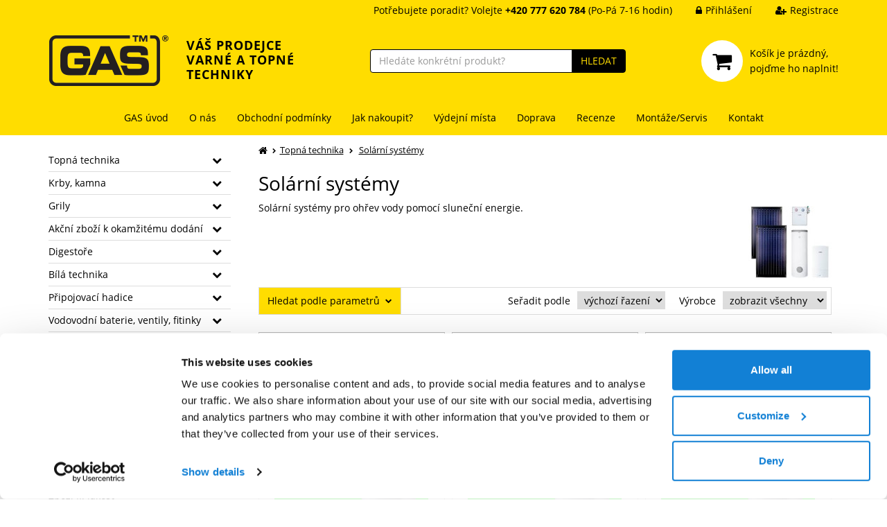

--- FILE ---
content_type: text/javascript
request_url: https://www.gas.cz/script/products/Products.js?v111
body_size: 979
content:

	/** Třída produktů. Definuje funkcionalitu spojenou převážně s administračním formulářem produktu. */
	function Products() {
		
		/** instance třídy ProductGallery() */
		this.gallery;
		/** objekt kategorií (StdFormRequest) */
		this.categorylist;
		/** objekt parametrů (StdFormRequest) */
		this.paramlist;
		/** objekt cenovek (StdFormRequest) */
		this.pricelist;
		/** objekt příprodeje (StdFormRequest) */
		this.cross2sale;
		/** objekt multimediálních souborů */
		this.multimedia;
		/** definuje, zda již bylo odečteno DPH z ceny */
		this.hasVATcut = false;
		/** textové pole, které má právě focus */
		this.currentFocus;
		
	
		/** Konstruktor třídy. Definuje instance pomocných tříd. */
		this.construct = function() {

			var _self = this;
			
			// product gallery
			this.gallery = new ProductGallery();

			// categorylist
			this.categorylist = new StdFormRequest('categorylist');
			this.categorylist.require = 'category';
			this.categorylist.autoreset = false;
			this.categorylist.SetVars({ id : 'id', category: 'category' });
			this.categorylist.SetParams({ hash: 'hash' });
			this.categorylist.SetEvents({readEvent: null, submitEvent : 'CategoriesSubmit', deleteEvent : 'CategoriesDelete'});

			// paramlist
			this.paramlist = new StdFormRequest('paramlist');
			this.paramlist.require = 'param,value';
			this.paramlist.SetVars({ id: 'product_id', param : 'param', value : 'value' });
			this.paramlist.SetParams({ hash: 'hash' });
			this.paramlist.SetEvents({readEvent:'ParamlistRead', submitEvent : 'ParamlistSubmit', deleteEvent : 'ParamlistDelete'});

			// pricelist
			this.pricelist = new StdFormRequest('pricelist');
			this.pricelist.require = 'code';
			this.pricelist.confirmDelete = false;
			this.pricelist.SetVars({ id: 'product_id', code : 'code', ean : 'ean', availability : 'availability', oldprice : 'oldprice', newprice : 'newprice', package_qty : 'package_qty', category : 'cat' });
			this.pricelist.SetParams({ hash: 'hash' });
			this.pricelist.SetEvents({readEvent:'PricelistRead', submitEvent : 'PricelistSubmit', deleteEvent : 'PricelistDelete'});			
			this.pricelist.addEventListener('readEvent', function() { _self.hasVATcut = false; });

			// cross2sale
			this.cross2sale = new cross2sale();

		}
		
		/** Načte výchozí ceník podle aktuálně zvolené kategorie a fotoaparátu. */
		this.LoadPriceDefaults = function() {
			$('#pricelist').load('/exe/PricelistDefaults', {category : $('#category').val(), camera : $('#camera').val()});
		}

		/** Odečte DPH ze zadané ceny ve formuláři produktu. */
		this.CutVAT = function() {
			
			var _vat = Number($('#vat').val());
			var _oldprice = Number($('#oldprice').val());
			var _newprice = Number($('#newprice').val());
			
			if (false != _oldprice && !isNaN(_oldprice)) $('#oldprice').val(Math.round((_oldprice / (100+_vat) * 100)*100)/100);
			if (false != _newprice && !isNaN(_newprice)) $('#newprice').val(Math.round((_newprice / (100+_vat) * 100)*100)/100);
			
			$('#oldprice').focus();
			
			this.hasVATcut = true;
		}


		/** Přidá HTML entitu do aktuálně zvoleného textového pole. */
		this.AddHTMLEntity = function(_entity) {
			
			if (this.currentFocus != null) {
				this.currentFocus.value = this.currentFocus.value+' '+_entity;
				this.currentFocus.focus();
			}			
		}
		
		var _self = this;
		$(document).ready(function() { _self.construct(); });
		
	}
	


--- FILE ---
content_type: text/javascript
request_url: https://www.gas.cz/script/classes/SimpleRanking.js?v111
body_size: 217
content:

    /** Nastaví aktivní pozicování na tabulku s CSS třídou $table a odešle požadavek $request. */
    function SimpleRanking(table, request, data) {
        

        /** Inicializace funkcionalit. */
        this.init = function() {

        var self = this;

            $(table+' tbody').sortable({
                handle: '.move',
                containment: table+' tbody',
                stop: function( event, ui ) {

                    var ranking = [];

                    // populate ranking array
                    $(table+' tbody tr').each(function(e) {

                        var currentID = $(this).attr('data-id');
                        ranking.push(currentID);
                    });

                    if (data == undefined) data = {};

                    data.ranking = ranking;

                    // send AJAX request
                    $.post('/exe/'+request, data);
                }

            });

        }

        this.init();
    }